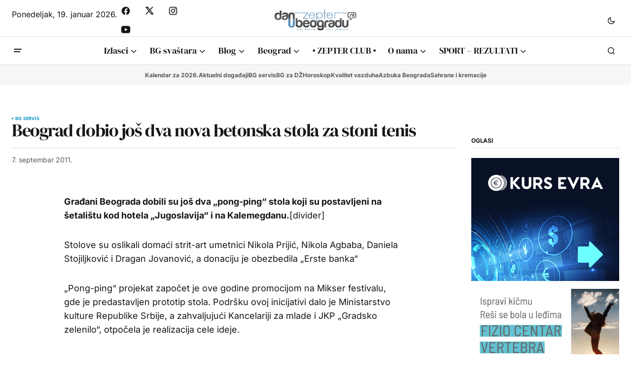

--- FILE ---
content_type: text/html; charset=utf-8
request_url: https://www.google.com/recaptcha/api2/aframe
body_size: 268
content:
<!DOCTYPE HTML><html><head><meta http-equiv="content-type" content="text/html; charset=UTF-8"></head><body><script nonce="3FbkiyOSoPFCsE5X39XaUw">/** Anti-fraud and anti-abuse applications only. See google.com/recaptcha */ try{var clients={'sodar':'https://pagead2.googlesyndication.com/pagead/sodar?'};window.addEventListener("message",function(a){try{if(a.source===window.parent){var b=JSON.parse(a.data);var c=clients[b['id']];if(c){var d=document.createElement('img');d.src=c+b['params']+'&rc='+(localStorage.getItem("rc::a")?sessionStorage.getItem("rc::b"):"");window.document.body.appendChild(d);sessionStorage.setItem("rc::e",parseInt(sessionStorage.getItem("rc::e")||0)+1);localStorage.setItem("rc::h",'1768839740104');}}}catch(b){}});window.parent.postMessage("_grecaptcha_ready", "*");}catch(b){}</script></body></html>